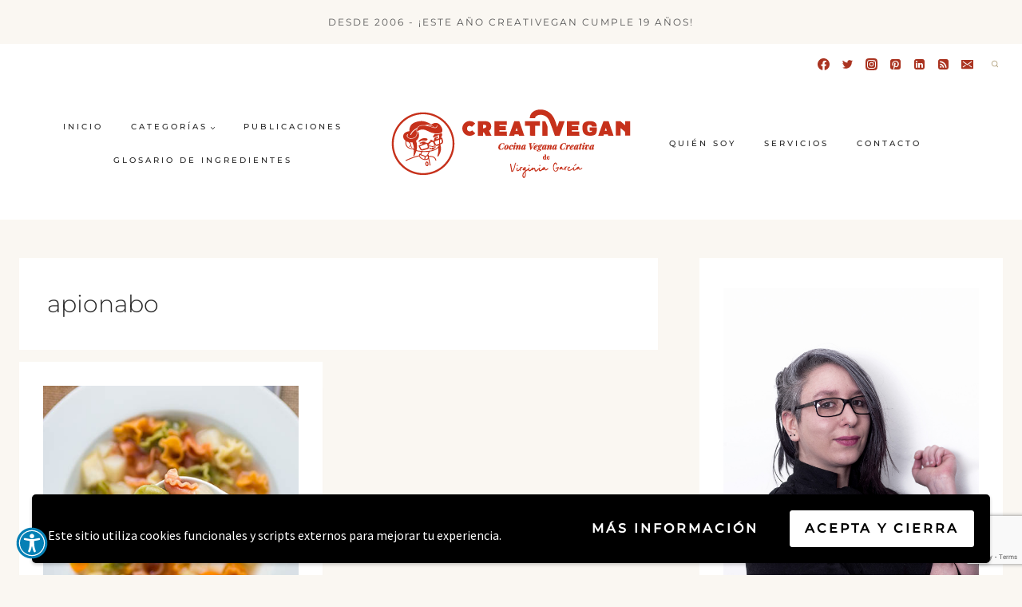

--- FILE ---
content_type: text/html; charset=utf-8
request_url: https://www.google.com/recaptcha/api2/anchor?ar=1&k=6Le0Ta0pAAAAAMGnXTxWCiIga96fOVa5LEOwgQQ6&co=aHR0cHM6Ly9jcmVhdGl2ZWdhbi5uZXQ6NDQz&hl=en&v=naPR4A6FAh-yZLuCX253WaZq&size=invisible&anchor-ms=20000&execute-ms=15000&cb=m6kw591u5nz8
body_size: 45124
content:
<!DOCTYPE HTML><html dir="ltr" lang="en"><head><meta http-equiv="Content-Type" content="text/html; charset=UTF-8">
<meta http-equiv="X-UA-Compatible" content="IE=edge">
<title>reCAPTCHA</title>
<style type="text/css">
/* cyrillic-ext */
@font-face {
  font-family: 'Roboto';
  font-style: normal;
  font-weight: 400;
  src: url(//fonts.gstatic.com/s/roboto/v18/KFOmCnqEu92Fr1Mu72xKKTU1Kvnz.woff2) format('woff2');
  unicode-range: U+0460-052F, U+1C80-1C8A, U+20B4, U+2DE0-2DFF, U+A640-A69F, U+FE2E-FE2F;
}
/* cyrillic */
@font-face {
  font-family: 'Roboto';
  font-style: normal;
  font-weight: 400;
  src: url(//fonts.gstatic.com/s/roboto/v18/KFOmCnqEu92Fr1Mu5mxKKTU1Kvnz.woff2) format('woff2');
  unicode-range: U+0301, U+0400-045F, U+0490-0491, U+04B0-04B1, U+2116;
}
/* greek-ext */
@font-face {
  font-family: 'Roboto';
  font-style: normal;
  font-weight: 400;
  src: url(//fonts.gstatic.com/s/roboto/v18/KFOmCnqEu92Fr1Mu7mxKKTU1Kvnz.woff2) format('woff2');
  unicode-range: U+1F00-1FFF;
}
/* greek */
@font-face {
  font-family: 'Roboto';
  font-style: normal;
  font-weight: 400;
  src: url(//fonts.gstatic.com/s/roboto/v18/KFOmCnqEu92Fr1Mu4WxKKTU1Kvnz.woff2) format('woff2');
  unicode-range: U+0370-0377, U+037A-037F, U+0384-038A, U+038C, U+038E-03A1, U+03A3-03FF;
}
/* vietnamese */
@font-face {
  font-family: 'Roboto';
  font-style: normal;
  font-weight: 400;
  src: url(//fonts.gstatic.com/s/roboto/v18/KFOmCnqEu92Fr1Mu7WxKKTU1Kvnz.woff2) format('woff2');
  unicode-range: U+0102-0103, U+0110-0111, U+0128-0129, U+0168-0169, U+01A0-01A1, U+01AF-01B0, U+0300-0301, U+0303-0304, U+0308-0309, U+0323, U+0329, U+1EA0-1EF9, U+20AB;
}
/* latin-ext */
@font-face {
  font-family: 'Roboto';
  font-style: normal;
  font-weight: 400;
  src: url(//fonts.gstatic.com/s/roboto/v18/KFOmCnqEu92Fr1Mu7GxKKTU1Kvnz.woff2) format('woff2');
  unicode-range: U+0100-02BA, U+02BD-02C5, U+02C7-02CC, U+02CE-02D7, U+02DD-02FF, U+0304, U+0308, U+0329, U+1D00-1DBF, U+1E00-1E9F, U+1EF2-1EFF, U+2020, U+20A0-20AB, U+20AD-20C0, U+2113, U+2C60-2C7F, U+A720-A7FF;
}
/* latin */
@font-face {
  font-family: 'Roboto';
  font-style: normal;
  font-weight: 400;
  src: url(//fonts.gstatic.com/s/roboto/v18/KFOmCnqEu92Fr1Mu4mxKKTU1Kg.woff2) format('woff2');
  unicode-range: U+0000-00FF, U+0131, U+0152-0153, U+02BB-02BC, U+02C6, U+02DA, U+02DC, U+0304, U+0308, U+0329, U+2000-206F, U+20AC, U+2122, U+2191, U+2193, U+2212, U+2215, U+FEFF, U+FFFD;
}
/* cyrillic-ext */
@font-face {
  font-family: 'Roboto';
  font-style: normal;
  font-weight: 500;
  src: url(//fonts.gstatic.com/s/roboto/v18/KFOlCnqEu92Fr1MmEU9fCRc4AMP6lbBP.woff2) format('woff2');
  unicode-range: U+0460-052F, U+1C80-1C8A, U+20B4, U+2DE0-2DFF, U+A640-A69F, U+FE2E-FE2F;
}
/* cyrillic */
@font-face {
  font-family: 'Roboto';
  font-style: normal;
  font-weight: 500;
  src: url(//fonts.gstatic.com/s/roboto/v18/KFOlCnqEu92Fr1MmEU9fABc4AMP6lbBP.woff2) format('woff2');
  unicode-range: U+0301, U+0400-045F, U+0490-0491, U+04B0-04B1, U+2116;
}
/* greek-ext */
@font-face {
  font-family: 'Roboto';
  font-style: normal;
  font-weight: 500;
  src: url(//fonts.gstatic.com/s/roboto/v18/KFOlCnqEu92Fr1MmEU9fCBc4AMP6lbBP.woff2) format('woff2');
  unicode-range: U+1F00-1FFF;
}
/* greek */
@font-face {
  font-family: 'Roboto';
  font-style: normal;
  font-weight: 500;
  src: url(//fonts.gstatic.com/s/roboto/v18/KFOlCnqEu92Fr1MmEU9fBxc4AMP6lbBP.woff2) format('woff2');
  unicode-range: U+0370-0377, U+037A-037F, U+0384-038A, U+038C, U+038E-03A1, U+03A3-03FF;
}
/* vietnamese */
@font-face {
  font-family: 'Roboto';
  font-style: normal;
  font-weight: 500;
  src: url(//fonts.gstatic.com/s/roboto/v18/KFOlCnqEu92Fr1MmEU9fCxc4AMP6lbBP.woff2) format('woff2');
  unicode-range: U+0102-0103, U+0110-0111, U+0128-0129, U+0168-0169, U+01A0-01A1, U+01AF-01B0, U+0300-0301, U+0303-0304, U+0308-0309, U+0323, U+0329, U+1EA0-1EF9, U+20AB;
}
/* latin-ext */
@font-face {
  font-family: 'Roboto';
  font-style: normal;
  font-weight: 500;
  src: url(//fonts.gstatic.com/s/roboto/v18/KFOlCnqEu92Fr1MmEU9fChc4AMP6lbBP.woff2) format('woff2');
  unicode-range: U+0100-02BA, U+02BD-02C5, U+02C7-02CC, U+02CE-02D7, U+02DD-02FF, U+0304, U+0308, U+0329, U+1D00-1DBF, U+1E00-1E9F, U+1EF2-1EFF, U+2020, U+20A0-20AB, U+20AD-20C0, U+2113, U+2C60-2C7F, U+A720-A7FF;
}
/* latin */
@font-face {
  font-family: 'Roboto';
  font-style: normal;
  font-weight: 500;
  src: url(//fonts.gstatic.com/s/roboto/v18/KFOlCnqEu92Fr1MmEU9fBBc4AMP6lQ.woff2) format('woff2');
  unicode-range: U+0000-00FF, U+0131, U+0152-0153, U+02BB-02BC, U+02C6, U+02DA, U+02DC, U+0304, U+0308, U+0329, U+2000-206F, U+20AC, U+2122, U+2191, U+2193, U+2212, U+2215, U+FEFF, U+FFFD;
}
/* cyrillic-ext */
@font-face {
  font-family: 'Roboto';
  font-style: normal;
  font-weight: 900;
  src: url(//fonts.gstatic.com/s/roboto/v18/KFOlCnqEu92Fr1MmYUtfCRc4AMP6lbBP.woff2) format('woff2');
  unicode-range: U+0460-052F, U+1C80-1C8A, U+20B4, U+2DE0-2DFF, U+A640-A69F, U+FE2E-FE2F;
}
/* cyrillic */
@font-face {
  font-family: 'Roboto';
  font-style: normal;
  font-weight: 900;
  src: url(//fonts.gstatic.com/s/roboto/v18/KFOlCnqEu92Fr1MmYUtfABc4AMP6lbBP.woff2) format('woff2');
  unicode-range: U+0301, U+0400-045F, U+0490-0491, U+04B0-04B1, U+2116;
}
/* greek-ext */
@font-face {
  font-family: 'Roboto';
  font-style: normal;
  font-weight: 900;
  src: url(//fonts.gstatic.com/s/roboto/v18/KFOlCnqEu92Fr1MmYUtfCBc4AMP6lbBP.woff2) format('woff2');
  unicode-range: U+1F00-1FFF;
}
/* greek */
@font-face {
  font-family: 'Roboto';
  font-style: normal;
  font-weight: 900;
  src: url(//fonts.gstatic.com/s/roboto/v18/KFOlCnqEu92Fr1MmYUtfBxc4AMP6lbBP.woff2) format('woff2');
  unicode-range: U+0370-0377, U+037A-037F, U+0384-038A, U+038C, U+038E-03A1, U+03A3-03FF;
}
/* vietnamese */
@font-face {
  font-family: 'Roboto';
  font-style: normal;
  font-weight: 900;
  src: url(//fonts.gstatic.com/s/roboto/v18/KFOlCnqEu92Fr1MmYUtfCxc4AMP6lbBP.woff2) format('woff2');
  unicode-range: U+0102-0103, U+0110-0111, U+0128-0129, U+0168-0169, U+01A0-01A1, U+01AF-01B0, U+0300-0301, U+0303-0304, U+0308-0309, U+0323, U+0329, U+1EA0-1EF9, U+20AB;
}
/* latin-ext */
@font-face {
  font-family: 'Roboto';
  font-style: normal;
  font-weight: 900;
  src: url(//fonts.gstatic.com/s/roboto/v18/KFOlCnqEu92Fr1MmYUtfChc4AMP6lbBP.woff2) format('woff2');
  unicode-range: U+0100-02BA, U+02BD-02C5, U+02C7-02CC, U+02CE-02D7, U+02DD-02FF, U+0304, U+0308, U+0329, U+1D00-1DBF, U+1E00-1E9F, U+1EF2-1EFF, U+2020, U+20A0-20AB, U+20AD-20C0, U+2113, U+2C60-2C7F, U+A720-A7FF;
}
/* latin */
@font-face {
  font-family: 'Roboto';
  font-style: normal;
  font-weight: 900;
  src: url(//fonts.gstatic.com/s/roboto/v18/KFOlCnqEu92Fr1MmYUtfBBc4AMP6lQ.woff2) format('woff2');
  unicode-range: U+0000-00FF, U+0131, U+0152-0153, U+02BB-02BC, U+02C6, U+02DA, U+02DC, U+0304, U+0308, U+0329, U+2000-206F, U+20AC, U+2122, U+2191, U+2193, U+2212, U+2215, U+FEFF, U+FFFD;
}

</style>
<link rel="stylesheet" type="text/css" href="https://www.gstatic.com/recaptcha/releases/naPR4A6FAh-yZLuCX253WaZq/styles__ltr.css">
<script nonce="uOstgag7XLblCttFAvWeqg" type="text/javascript">window['__recaptcha_api'] = 'https://www.google.com/recaptcha/api2/';</script>
<script type="text/javascript" src="https://www.gstatic.com/recaptcha/releases/naPR4A6FAh-yZLuCX253WaZq/recaptcha__en.js" nonce="uOstgag7XLblCttFAvWeqg">
      
    </script></head>
<body><div id="rc-anchor-alert" class="rc-anchor-alert"></div>
<input type="hidden" id="recaptcha-token" value="[base64]">
<script type="text/javascript" nonce="uOstgag7XLblCttFAvWeqg">
      recaptcha.anchor.Main.init("[\x22ainput\x22,[\x22bgdata\x22,\x22\x22,\[base64]/cFtiKytdPWs6KGs8MjA0OD9wW2IrK109az4+NnwxOTI6KChrJjY0NTEyKT09NTUyOTYmJnIrMTxXLmxlbmd0aCYmKFcuY2hhckNvZGVBdChyKzEpJjY0NTEyKT09NTYzMjA/[base64]/[base64]/[base64]/[base64]/[base64]/[base64]/[base64]/[base64]/[base64]/[base64]/[base64]/[base64]/[base64]/[base64]\x22,\[base64]\\u003d\\u003d\x22,\x22FcKrPi9sP3jDlmbCghwQw53DpsK0wqZJbx7Ci3R2CsKZw4jCoSzCr13ClMKZfsKIwo4BEMKWKWxbw5hhHsOLJA16wr3DsGoucG1Iw6/DrkAwwpw1w4QeZFIDesK/[base64]/DhsOGwo12H8OvwoHCjHk8w4NMXsOMJgLCkGfDmkEFSzzCqsOQw4XDgiAMbmEOMcKqwqo1wrt7w73DtmU/DR/CgiTDtsKOSyTDqsOzwrYQw4YRwoY4wq1cUMKTUHJTecOiwrTCvUw2w7/DoMORwq9wfcKyJsOXw4oywpnCkAXCk8Ksw4PCj8OhwpFlw5HDj8KvcRdjw7vCn8KTw7AIT8OcRicDw4oefHTDgMO3w45DUsObTjlfw57Cs21sXFdkCMO1wqrDsVVgw4kxc8KNMMOlwp3DuVPCkiDCosOxSsOlbR3Cp8K6wo/[base64]/CrMK7LcO+PcOXw7oIwrbChcOwecOFa8OVdMKWTC7Cqxl6w7jDosKiw5rDliTCjcOEw4txAkHDjG1/w5BVeFfCuQzDucO2ak5sW8KtN8Kawp/[base64]/wp/CtMOMaMOew6DDgMKLAxDDkSXDnkPDlxpHZhUUwoPDlzPCtMOEw4rCr8OlwpRbKsKDwpF2DzhTwp1pw5Rbw6LCgHE4wrPCuCgnHsO/wr3CgsK9X3nCosOEAsO8H8KtEh8OfW3CqsKdf8Kuwq9xw4HCki8gwqopw6PChsOBFWhMXGsywovDhTPCj0vCiHnDqcO2P8Omw4nDgCLDrMKucAjCiBRVw7AVbMKOwpbDr8OhI8OWwp3ClsK7UFnDnkzCnj/CkVnDi14Nw7AMY8OOGMKaw7YLV8KMwpnCm8KNw40TKnzDnsOGFggaEMOhU8OVYBPCsXfCpMO8w5g8HV7CtRpmwqY0MsOPLlgzw6bCgcOlEcKFwoLDihtHAcKDXXcTacKrVwTDqMKhRV/[base64]/CvyRgw7LDosORwogjwpExXMKlwqPDlsOzYEMXcynCrjJKwosXwqEGBsKfw4rDuMO2w6YHw6YlQCYEFVXCj8KyfCfDgsOhAcKxUjnCmsKow4bDqcOMBMOOwp4PeQkKwo7Dl8OBXw/CrsO0w5zCvsKswpkJAcKHZlwLNkxsF8O9d8KWYcOtWCLCsyjDpsOlw6twSyLCmcOvwonCpAhXVcKewrJuw6AWw5YPwpLDjEg2GmbDiUrCtMKbccOgwoF+wobDgMORwpbClcO9JXh2ZnPDlkQNwp/[base64]/DuMObw67CrV7Cn8K3EsKTwpPCm8KTeAPDj8KSwq3CvyDCnVc3w7vDjiwhw5dkcBnCtcK1wqPDm3HCt2PCtMKAwqNqw4Usw4Qxwosqwp/[base64]/DpVjCjUzDvAgeUMK6YMKOwpjDjHnCmT9wdgTDgAARwrlWw7tPw7XCtnTDuMOgcg3DvMOUw7J2MMKKw7XDn3jCi8ONwr0Hw4wDasO/[base64]/[base64]/WS4/eVd6EX5jVBBkwr9uwrjCnQkpw5Uxw4AcwrUsw5M5w7gQwrkZw7bDqDLCuxcWw7XDg2YRNQIWfnw8w59FDEkBd23Cm8O/w43DpErDrHjDoh7CjX82AVlTWcOXwr3CtTsff8OWw6AGwrjDrMOewqtIwrIeRsOUYcKSeDDCs8KBwoRGB8KbwoM5wr7CqDjDqMOrIRTDq1MmfCjCo8OkesKVw6IQw4HDrMOew47CnsO3R8OGwoFewqrCtCjCi8OrwoPDkMOFwqtjwrh/WnNUwrESKcOmHcOewqssw7LCvMOVw6RnNxrCj8OYw6XCpwDDtcKJGMOWw7nDr8Ojw4rDvMKHw6PDmHAxIEcaK8KgYSTDhhPCilYSfwNiXsO/wobDmMK9Y8Otw70fHMOGRcKjwrUFwrAjWsKUw782wojCj2AMeiA4wqfCky/CpMKUKyvCosKiwoBtw4jChSrDqyUVw50kL8KTwpwBwp0rLnbDjcO1w7Inw6bDuSfCmXx1GFzCtcK/AiwXwq83woF0SzrDoB/DhsKPw7wvw7fDqh8kw4Uiw59bfCbDnMKPwo5Zw5pKwrBawox/[base64]/OX/ClWDDu8OiamVKwrvDvMKgwqZ0woDDjT3CnUDDpSPDpyMVfgPCo8KnwqxmcsKCSx1ew4g8w4kcwp7DqgEyFMOuw4vDosKUw73DlsK/YcOvLsOpXcKnTcO7N8Oaw4jCrcOPTMKgTVV6wovCkMK3MsK9Z8OYGx3DjATDosO+w5DCkMKwZApMw4TDiMOzwp9Dw67CgcOiwqrDicK8I13Dq33Cq3XDslfCrcK2OGnDkmomTcO4w4RTEcKbRMK5w7Mxw4jDh3/[base64]/MV3DmsOVUhURPyUmw7PCqcKIY8KjH2jCt8O2PTFEfAYpw7oLX8K9woTCg8O/wqZ8U8OcGWgKwrnCmCJFWsOpwrHCpnU4UyxAwqTDm8O4BsKvw7bCpSRKH8KEakrDtHDClF0dw7QmPcKrV8Kpw53Doz/[base64]/[base64]/Ds8KWw7/CkRfDvsOcT1TCq0DCkifDsTpQOsKaXcKKPcKRTsK2woNKX8K1SlZnwoRcNcKTw5TDjDQNEXlabFg4wpTDpcKyw7k7T8OoJU4XSwBiUsK8JHN+EzhlJSRMw44eG8Oowq0Mwp7CrcOPwoRTeWRpHcKNwoJVwq/DqcO0YcOzX8K/[base64]/[base64]/DoxlTDkTCrsOrGcODwp7CgVMiw51fwoMewpLDjwUpwrzDg8O0w7hTwqDDo8K7w4APSMOuwq3DlBkTRsKSPMK0AS4dw55GSA7CgcK2f8KIw64VcMKVXHjDin7Ck8KTwqfCpMKVwqBbLMK2UcKPwoLDnsKDw6kkw7PDrQrCp8KIwqApZAlmEDYLwqXChcKER8OAf8OrGQ/[base64]/AwEFwoTDt2dsECHDucKCw63CscOqw7/[base64]/[base64]/DmkVsHy4EXcKLUxPDnMKvwq7DlMKneWHCqMOyKTzDpMKNHHjDnz5qwqLChUw/[base64]/w5PClGvDuMKSa8KcRMOWNw/CkHBuasK3c8OoBjLCkcOAw4lzPXzDq0IRRMKXw6TDh8KlBcK2JcK4a8Ovw6DCr1fCoBXDl8K1UMKFwpZ+woHDvTF9f2zDnwnCmHZ0WhFNwrPDgxjCjMOHMh/CsMKaesOffMO9aXnCpcKvwqbDrcO3FmHCqGrDkTISw5vCmMOQw6/[base64]/Crn3DrQfDtFjDjsO6DsKcdsOOKcO4wofDvsKUclnDuGtRwpEcwpYFw5jClcK3wp1Xwo/Dsn0XcSd7woM2wpHDgT/[base64]/[base64]/DpcO+wpXCtMO3w5nCtxQ/wo3Cs8OHAsOdwpJ1WcKxL8KGwqc4XcKYwplHJMKKw7vCnRgGBgfCq8OOQA1Lwqlxw7DCnMKZE8OKwrxVw47CqsOHBVNDEsK/J8Otwp3Cu37Du8KLw6bCnsOrOsOUwqjDgcKxGRPDvMOnVsOFwqVeEhMGRcOiw5p5esO7wqPCqHPDkcOPQ1fDj0zDqsOPKsKsw5PCv8KOw48twpYgw6ELwoE8woPDogpTwqrCmMKGaU9rwpsBwoc/wpQSw4oDAcO7wonCvzgDPcKOJcKJw6LDjcKJGQrColLCjMOXOMKDdHrCl8O4w5TDlsOVWnTDl00IwrYTw6jChx90wqgqSS/DjsKcJsOUwojCmjIcwqc4PRvCiDTDpg4FPMOcMh3Dkj/DpmLDv8KaWcK6Wn3DkcOPJyQxd8KJKHfCq8KEFMOFbcOiwo5VaRnDksKyAcOLTcOAwpbDtMKAwr7DimPClXIYJ8OhQWbDvsKuwoM2wpfCicK0w7/CvQIjwpsfwpzChG/DqQB5MgdDJ8OQw6nDscOTL8KQIMOYYsOWcAhFWBZHPsKzwoJzYXvDs8KgwrfDpV4HwrbChG9kEsK4fxDDn8K+w7XDnsOtChpjMsOTdUHCiBwGw4XCnsKWM8Oxw5LDoQPCpRPDvjTDvwDCrsOMw7LDscK8w44DwpnDlUPDq8K1OQxTw6YcwpHDkMOBwo/CosO8wqRIwpjDnMKhBAjCm0fCjnVWKMOvUMOwLWBeGVLDlUMXw5I2wpTDm2MgwqoNw75KCk7DsMKCwqPDt8OfV8O+P8OHfnnDiHbClm/CjsKILULCscKzPRQNwrzCk2vCpcKrwrLDpBTCpiYFwo5EV8OJSG5iwqF3EXnCisKxw5I+wo91T3LDh3o2wroSwrTDknfDlsKUw5BzOz7DqGXChcKEF8OEw4ktw4RGCcOXw6LDmVjDqUDCssOlTsOFF23DlAN1O8O/ZVM8woLDpMO3Wj3DtMKSw4dYU3HDo8KVw5rDrcOCw6hqAG7CrQHCqcKBHAUTJcOdNsOnw4zCsMKJRU58woFaw4TCgsOWKMK8fsKmw7ETRhrDm1o5VcOaw7cNw6vDkcOHbMK0w7vDtz5uAn/[base64]/CmyJnw5kdw5HCisOmwr/[base64]/DcOqw7zDsUcvwpM2NEAiwpIAw4HDosO3YA0EwpVowq3Cm8OHA8KQw58hwpAYGcOIwr8aworDnQQGJwRYwpI4w4bDs8KYwq3CtU10woBfw7/Di0PDiMO8wpo4bMOBADnClE1TcmnDu8ORIMKww616XXLCgCw/fsO+w53CrsKtw47CrMKEwoPCrsOsKRPCtMKCcsK8wovCjhZdLMORw4TChMKFw7/CgF/DjcOBSyldfsOlBsKEcSFtIMOfKhvCvsKqMRE7w4ckYxpawr3DmsOqw5zDrcKfZHVlw6Epwr4ew7LDpQMXw4QewpXCrMO5bsKJw7TDl3rCt8K1Yj9Xa8OUw6LDg2lDOH/DmnHCrCdnwr/DocKyZDnDhx4BLMO1wpHDvFbDuMO9wplAwoQfKEcLf35ew4/CpMKIwq5HM2HDoSzDqcOuw6/Dlw3DncOeGA3DkMKfAMKFc8KXwqzDuQnCusK0w6DCjQTDicO/wpnDr8O/w5YQw6klQsOZSyXCrcKwwrLCtkrClcOpw6TDviczesOHw4/DjxXCh3nClsK+L0bDvj3CjMO8HVbConRtRsKiw5bCmAIPY1DCnsORw5k+aHsKw5TDmzXDhGFhLF41wpLCoTZgRiRabDnCtV8Aw4TDrnnCjBfDuMK+wp3CnEg9wrBta8Oyw4DDtsKPwo3Dm2YQw7ZCw7PCnsKlHUgrwpPDsMO4wq3ClB/CtMO3CjhHwqtWYQ4fw4fDrR0ywr5cw54ieMK1f3wWwrVyDcOjw7AFBsKvwobDt8O8wqgaw5LCrcOmW8Kiw7jDkMOgBMOWa8K+w5s+wpnDqiVPKQnCgSwuRirDhMKiw4/DqcO1wr3Dg8KfwozCsXlYw5XDvcK/w5PCqTdgF8O4XWsOUT3CnDTDjGzDssK1dMOEdQAOJcOpw7x8B8KhFsOywp8wGcKswqfDt8Ojwog5R3wAR3UHw5HDvFE3DcKmIQ7Dq8OuGk3DmQjDh8O1w5QswqTDvMK+wrVfb8K6wrhawqPCpzjDtcOdwppFOsOeXRbCm8ODVjIRwpRmRG/DkMKSw7fDj8Owwp4tbsKqHwkuw6stwoluw5TDol8dLsOmw4jCp8O6w67Cs8OIwrzCryY6wprCocOnw4J2N8KzwqpVw7HDpCbDhMO4wp3Dt1sTw74ewr/DpwzDq8K6woRDJcOMwoPDm8K+fT/ChgFYwonCuWEBcsOBwpA7YmzDosKkdSTCmcODUMKtN8OJMcK7PlLCi8K8woPCm8KOwoDDuAtLw4I7w4pHwqRIVsKywrwBHEvCssOtek/CrDwxBw9jVCjDh8OVw4LCuMOgw6jCpkzDvx1vHTPChkEqHcOIw6LDgsOJw43DoMO6Q8KoHhnDn8K/w4sAw4tpF8Oxf8OvdMKIwo9uOxZgS8KCdsOtwq7CqTVLKCrDv8ONPClTWcK3I8OQDxEIP8KEwrlaw5RICULCk2sKwrLDljVPdGpGw67DnMK2wpIIVnHDpMO9wqI8dgtLw4cXw4x9B8OJbgrCucO6woHCmSV/DMOowpchw5MGZsKcfMOvwop+TTw7TMOhwpbCiCXCqjQVwrVVw7jCoMKUw5tgZW3Do3JQw7BZw6vDu8KVPXY9wojDhHUwJSkyw7XDuMKDZ8O8w4DDjMO6wpPDjsO+woEpw4QaFitSFsOrw77DnVY4w7vDtcOWRsKJw6/[base64]/FC3Dj8OIw7fChsK9XlVgwofCssO9wqU8wpUXw5NVFAHDpkfDtsORwqHDlsKyw50Bw5bDjG/[base64]/bgzDuiXDnjYmVhhiA0rCncOKI8KFI8KvUcOAasK3OsOrI8Kjwo3DuTsHFcKHUjwYw77CnhjClcOUwozCvCTCuh4pw5o5wo/Cu0ckwr/CusK5wpTDkGDDkUfDsDzChRAnw7/Cmkw0NMK3BhbDicOqXsKhw7HCjzwFW8KsIW3ClGfCsTMBw5diw4DCqzzDvnrDqlLCjGpAVcKuBsKtPsKzRyHCksKqw6wewoXCjsO3wozDocO2w4rChMKwwq/Dg8Oww4gxfFB0bVLCoMKNSGJLwoUyw4INwpPCkzvDv8OnBF/ChQ7Cj3HDjnNrQnLDlwBzSC08wrEhw7wgRTbDucOgw5TDjMK1NVV+wpN+AMKtwoIwwrheU8K7w6XCigplw6JMwrLCoTtsw4hRwrDDoSjCjmTCvsOVw7/CqMKUMcOHw7fDknF6wrAwwps4wrJMf8OowoBOChNTCQHDrFrCi8OZw7DCqh/DjsKdMivDscKZw7TCvsOLw7rCkMKgwqsZwqhFwq1FQxxQw5MfwoMKwq7DkSvCrnFmMis1wrzDsypvw4rDnsO5w7TDlSQjE8KTw5AJw6HCjMOzacOWEirCnzbClFPCshkPw6BFwrDDmhtdbcOLSsKheMK1w5lMNUJTNwDDtcOEHkYBwr/DhUHDphjCisKPeMOuw7crwqVEwooHw43CgT/CiiVZeD4cf2PDmzTDkhvDsRtZHMKLwoovw6DDjGbDl8OKwovDrcKfP1PCqsKGw6B7wozCvMO+wrk1JMOIe8Oyw7/DosOVw5Bzw4QEfMK1wr/CoMOtAsKawqwSEMK6wox1SSLDjQ/DqMOITMOwZMOWwpbDiDJabMOIScKuwrt4w5MIw45PwoQ7HcOAfWvCh1Bvw58pG3t9KXbCi8Kbw4c9a8OAwrzDiMO4w498YxwGLcKmw59Ww7x6IR4dRkDCn8KOQ1/[base64]/Cu2cCw6Ujw4MPwrvCm8KVw7PCnzZWw4g6DMKWFsOgZ8KtZsKfaULCrg9EbiVTwqPCr8OEecOZcwrDiMKtXsOjw6xzwoDCjEzCmMOPwrPCnz/ChsKKwp7DvF7DqmjCqMKSw7zDgMKGIcKdFcOYw4tJOMOPwphOw4jDssK6VsOzw5vDvG1Nw7/Csj0Qwppswq3DmEsewqTDp8KIw6gFL8OrQsOBdG/CiVFEfVgHIsOtVcK7w74pG2/Dtk/Co3XDpMK4wrzDjz9bwp3DtHbDpxLCicOjTMOtb8K3wp7Dg8OdacKaw4rCsMKtAMKYw41tw6UBEMKnacKHRcOzwpEydB/DiMKrw5rDlmpuIXjCl8OrWcOWwqhrGsKFwoXDt8OnwrXDqMKiwrnCtEvCgMKqacOFBsKnAcKuwqgYMsKRwqgqw6ETw44/YUPDpMK/[base64]/DmsOBwrUcwoLCrkVJUcOvScKaCQ0owqE2w7LDi8OpesOVwqAWw5IkYcKgw5Elexp6HMKvNMKzw6rDkcK0McOzEzzDiXxJRTsEXDUrwpfCtsKnCMKEG8Kpw4PDg2/CqEnCvDh5wp1Pw6DDiksjBU5pTMORCQJow6/DkVbCm8KCwrpkwq3CnsOEw5TDksKQwqgmw5jClHhqw6vCu8K4w5bCjsO8w4vDnxgvw5tSw7fDicOIw43DkEHClMOVw7pFEQAgGVrCtF1mVCjDnEnDnwtDZcK8wq7DkWzCk3x5P8KZw71KDsKeOSXCssKYwoVCLsOmegHCr8O/[base64]/DmzjCtMOHWEsMGHEUE1oAScKnw41jBxM+dMOIWMOMB8Ouw50kUWAWUSVLwrbChMOkck8iEhDCkcK/w6wWw7bDvgdOw4VgQy0mDMK7w79WHsKzFV9YwrjDv8KVwoYAwqAkwpAkIcOLwoXCvMOkDMKtfzhNwovCncOfw6nDrm/DgAjDtMKQb8Opa0Bbw6fDmsKIwoAuSXdYwpDCu3bDrsOeCMKqwplhGjDDlBTDqlFFwoFkOj5Zw7R7w4HDtcK2J0rClgfChsOjOETCmw/DrcOwwrVAwo/[base64]/Ds8KOw4sKw5NMJnTClcK9w57DiUTCgMKTe8OAEBVbwrbCrDMyfzwCwqdEw4jCr8O2w53DucOowpHDqW7Dn8KBw6gbw48kw5l2EMKIwrLCv07ClS/CnhFhW8KgEcKEJnMZw6AycMOawqQfwphcWMKEw4UQw4F0WsO8w4AhDsOuP8Oww78cwpw6N8OWwrogdDZadmZQw6YsOQjDhg5AwrvDglTDlcKRVE/DrsKBwrDCgsK3wqlRwrsrLCQYSTNdO8K7w7p/fws8wqdIB8KLwrDDn8K1WR/DrsOKw61GJR7DrD8ywoslwpxqKMK/[base64]/DvQgNSMOnw5jCjsOkwqofwo0BwqdRwop6wqAnX1vDsC9yYADCusKGw6EsF8OtwolMw4nCjDTCpwFHw5HCusOAwr0jwo02OcOSwpktU1VxYcKKejXDgzLCl8OowqxgwqBMwpfCilDCmj8YSkI+DMOmwqfCscKwwqNPblgSw4kyOhbDi1IiaHM/w6ZAw68OK8K3GMKoEmLCv8KeRMOJJMKRQW7Dr39EHz8FwpF8wq0zM3cHG1NBw73CpMO0aMO+w6fDqsKIa8KtwpHDiioZIMO6w6U7wqtvYEfDlnrCkcK7wqPCl8KUwpzDln91w4TDl093w6A/fkNCcsKnacKkNcOrwonCisKNwqbCg8KhUUcUw5lxE8OzwoLConUzVsOWBsOkBsO8woTCuMObw73DqEERSsKyKcO/THosworCosOtCMK1ZsK/[base64]/woZyQsKPVWPDmUDDqsOTwo/CpMKywqtxwprDoCzCtQXCjMO9w5hLQzIafXDDlWjChlLDssO6wp7DisOcIsK+YMO1wp80PsKJwoJrwpp6woJuwr17A8OTw63Cj3vCuMKxdlE1DsK3wq/Cqwt9wpM3S8KnWMOPVynCkmJSc2/CsAc8w60kSMKYNcKhw57Cq1vCuzDDlcKlV8OJw7PCiD7Cgw/CplHDvmkZYMKjw7zCsXAmw6Jyw6bCtAMBIncrP1IqwqrDhhXDgsOyVRbCh8OgRyR8wr5+wox8woFYwpHDiVwxw5LDrxrCjcOHA1nCiA4bwq/Chhh6OUTCjhACSMOERnbCn08rw7vDksKIw4gTTXrCi10ZE8KYEsOXwqjCiQ/[base64]/CvhfCpcOjwro+wp8swqIlOGDCt8KYcwQTwoXDgMKRwqERwofDi8Oaw69CVSIow4I6w77CtcKkeMOpwpVpY8KYw7lPD8Oqw65mFinCtGvCphzCmMK2EcORw5/Dlz5ew6cPw58WwrVGw69sw718woEKwrLCpRXCvTjChj7CsVpFwpNSa8KtwoBEMThPPRgAw5FJwqkawonCv3VfcMKUVcKuUcO7wrrDhHZjK8O0w6HCksOkw47CmcKRw5PDukdywrYTNhbCvcK7w6IaC8KdeU1NwrdjRcKgwpTCrkcPwrjCr0nDncOZw587PR/DoMKhwokURBPDlMOqCMOoHsOqw7sow5M9JTHDucOiZMOIF8O3FkLDmw4tw5DCm8KHNFjCjj7DkHNLw6zCqSAeOcO4BsOWwrvCsEccwpPDl2/DgErCnkPDkXrCvBbDgcK3wrEhScKIcFfDpzXCmcOPRcOOFlLDoVnCrFnDlijCjMOPfyNnwpQGw6nCp8KFw6/DrW/ChcK/[base64]/[base64]/Dj8OGw595Om/DisKcBcOmL8KVV2Ufbx8RAsOKw5UXEAvCusKuWsKDR8K2wrjCpsOJwoFbCsK/VcKxPGlxVcKmfcKWG8K+w44tCcO3wojCucO9cl/[base64]/Cv8KqwrbDmWrDpm5JwrdwFFEcZlwnwodEwqjCsGBfHsK4w4hJYsKyw6nCjsO/wpHDmzlkwocCw7wIw49MSwfDoyo2D8OzwpLDmi/ChRtvJE3CvsO1OsKew57Dj1DClG9Aw6AIwr3CihvDnS/CvcKFPcOQwpUfIGnDl8OKMMKfYMKqdcOedMOeH8Klw6/[base64]/JDYPw6YRwrnCocOuFsOQwpHCrcKwwqvCplUNJMKawps5KzQ0wrjCvy/DkATCg8KBUm7CnizCvMKhKgsNZjgyI8Kbw7BPwqhZLwPDpm5ow4vCjgF/wq3CuxXDrcOMYgl5wq88SVw2w6p/bMKzUMKXwr9EFcKOMH/CtnZyHwfDhcOoFcKvXn4nTS7DncO6GWTCk0XCoXvDmmYCw6jDo8OQJ8O0w7LDj8O8w4nDv3sjw5XClQPDpQnCq18gw6onwqLCv8O/wonDn8KYacKCw6XCgMO+w6PCvUxaWRTCt8OdcsOgwqlHUHtMw6JLJmrDrsO/[base64]/DnTpBfhZ7woFVK8KLw7rClMOewovDrcKEw5tkwoRww7otw5Ybw7zDk0PCosKJdcKDPHs8c8KAw5NyWsOLLRtDW8OqdSPCpRgXwod6FcK+JkrChi7CoMKYN8O8w4fDmH/DugnDvDlgcMOTw6zChGF9YlPCg8KnHcO4w5Iuw4Uiw53CosKFTXIZSTpsK8KwBcOsfcONFMOkDQlwKSRkwp4NDMKKfMOXcsO+wojDn8Osw7d3wq3Duihhw4BpwoXDjsKffsKNT0c0wpjDpgFZRhIfPzVjw51qSMK0w4fDt2nCh07Cok57J8OVBMOSw7/[base64]/Ph7CtCbCiglHw4bDsHvDk8OGwoIAFSxfewFKDj0IFsOkw656ZmDClMKWw43DpsKXwrHDjXnDr8KRw6nDicOQw64sSFzDkVIsw5LDu8OHCMOmw5rDrAPCh2Adw7wPwptPN8OjworDgsO5RS0wBT/DghRBwrjDusKqw5ZlZ2XDolAsw5FZGcK6woLCu2EHw6N3WMOCwpQowpokXz1kwqAoBwIqHCrCkMOLw5osw5TCj1FFBsK+f8KjwrhJGTPCgjgJwqAoGsOwwpVcAmfDosOBwoU8a1U2wrnCslk1BV4YwrtCfsK6TcOOFnFCWsOKfSDCkm/Du2R3Nh9LXcOpw7zCskFJw6Y/IRMrwqBJfUDCpSnCnsOOaGx7VMOMD8Ojwp8hwo7Cn8KPfGJFw6PCmU5WwqcFYsO9WBd6SjUqU8KAw4bDgMO1wqrChcO+w4V5wp1AbDHCq8KHZ2nDjSlnwp19b8KOwojCrMOYw5fDhsOXwpNwwplRw5/DvsK3EcK5wrDDkVpOWk7Co8Kdw7l+w6Rlwp8Gw63DqyYSbDJ7LHpWbMOmB8Oob8KHwrTDrMK5LcO+wotEwodlw6A+MQvCqApEUQfCl0zCs8KMwqfDgnJTfMOIw6nCjsOMYcOCw4PCn2V7w5PClGgCw6JnBsKmChjCjHtXcsOjIcKKNMK3w7Azwo0IVsOiw73CnMO/[base64]/Dv8O+SsKdwqEtwpvCtMO5w5NWwrTDjhPDiAXDh30QwqXCoGvDqDZ2UMKqQcOkw5YJw5LDn8KxScK8EER0d8Okw4TDi8Ohw43Cq8KYw5DCn8OkGsKhTBnCoEXDl8O/wpDDo8O/w6zCpsKiIcObw7sEfnttAH7DtMOJHMKTwoFUwqhZw5bDhMK3wrQNwqzDn8OGUMOEw70yw5pmRMKjYB7CiyzCkFVmwrfCqMKDInjCqX8rbU7CscKvMcKIwr1cwrbDusOgKjZbFcO3IWxGFMK/ZlrDmn9lwp7CoDRcwrDCp0jCghwjw6cxwrfDhMKlwr7CqhV9bcOOYMOISWd7AQvDmEvCpsKLwrXDhSt3w7DDksK3JcKjMMOQV8K/[base64]/[base64]/DtQImwplJwr7DtMKDCcKbV8O2dMOawq8Ew7Fpw50mwqgyw5vCjVTDkcK/wovDqMKmw4HDnMOww5VuOgDDjkJbwqEtJsOewrxDVsKlYzhQwrIUwoZ/[base64]/AsObwpfDmS5gC8OJbG/CucKOwqfCuMObw5HDh8Ovwo/CqBvDo8KLHsKlwoRywpzCuXfDnnPDn3A5woRNFMKgPWjDqMKpw6htd8KiGQbCkDIaw7TDu8KYZcKXwq5WXMOMw6tVUcO6w48BGsKkAMOkYwV2wozDugDDisOPLcKmwpTCosOlw5ldw6zCsWTCp8OMw4/CoHTDk8KEwopZw7/DphFXw6JRHFjDv8Kbwq/CjxALd8OKZ8K2Cjp/J07DrcKbw6HCjMKcw6hGwofDnMOVVRs0wonCn1/[base64]/DhgM/[base64]/[base64]/CuQtIF8KIQMKfa0nDqFzDv8K3QcKzwrfDo8ODPMKlT8KRCBolwrJ1wrjCij1id8O+wowhwoPCgcKJFiDDlcOowo9UA0HCtyR6wrnDmWnDsMO7CcO5c8OYdcO/[base64]/IyjDg8K6wp1cw48ww5rCpx0Qw60VOA5pw6/DgR52eTpYw5HCmQsOdXbCoMOIaxbCmcOywqwew4RAccO4fR5EYMORQkJ9w6lzwrUtw7vClMK0wpwxBAhYwrJmFMOGwoLDg0ZjVQNBw6UQL1rCh8KTw4FmwqUawojCp8Kxw6BvwpNNwofDrsK9w7/CqBfCp8Klc3I7GQB2wrZxw6dgBsO2wrnDvwAcZRTDiMKmw6Vhw60/McKqw4NdIGnCswJEwqAbwrzChWvDuhkqw5/[base64]/DsxfCk3x3OMOZw5sXPF90HMO2MMOELTPDmyjCpRk4w4rDmH5/w4DDlAB0w4LDgRUnTR85EWfCj8KZDRpofsKWIQEOwpdPJCw4GFB/[base64]/wqHDmsO9c8Kcw7bDqgB7SmTCgUYMwr9jw6vCrUNEUzBDwqXCrwEEUCEwH8KiQMOKwowlw6zDvizDumZzw53DrBkQw6vCoy8aA8OXwpx6w6TDm8OWw57CjsK3M8OSw6/Ds2Enw7VPw49EKsOQOsKSwrwtScOBwqIWwpc5YMOow5M6OzPDkMOhw4spw4B4bMKrL8OwwprCtsOHWT9WXhjCky/CiSnDrsK9dMKnwrLCkcOfFiIfHB3CvwEPGDN/NcOBw5I2wqwZWG0BGMO0wqoQYsOQw4hdUcO/w5wMw43CqCDClQhyEsK7w4jCl8Kiw5TDq8OMw6LDrMKQwoXCmMOHwpVQw5UwBsOeX8OJwpNtwrLDrzNpChIOL8ODUh4pcsOQKzjCs2VofGVxwrPCn8OLwqPCuMK9YMK1ZcOdJyNgwo8nw63CnnAePMKfCAPDl2/[base64]/DiQ8ow67CmcOeBwvDqMOgQ8K7QcOzw7DDs0xvw7LChhEuG2/CnsOyZ20OYx0Bw5R9w5FLV8K4TsKhKAAOQ1fDk8OMXEoIwrE8wrZiLMOeQEZswpfDsClzw6vCoV5Zwp3Cs8OJQFZdd0shKw81wrvDtsOswp5owq/DsWrDpMKiNsK7EF3DjcKqacKQw5zCpBHCs8OYY8KHVW3CgQfDrsO+BBbCgmHDl8KSVcKUOQ1yeEhqe0fDisKKw4QMwqR8Ogd2w7HCgcKZw6LCscOtw4TCgBZ+e8OtJlrDvCpWwpzDgsO/T8KewonDiQrCksOTwqJTQsKIwofDtMK6RT4yNsOXw4vCoWklQkNpwo3Dg8KRw5A0STPCrsK3w7TDpsK0wrDCgzAHw5dhw7HDm07DhMOmYyxqJG8Cw4RFZMKowot3cC/DrsKcwp7CjU8kGcKcfMKPw6B7w5BpAsKINkHDgjY8f8OKw5xNwpMEYn5nwoRMaGPCti7Du8Klw4NBPMKjbQPDg8OTw4jCmyfCt8Oyw5TChcOZRsOzDX/Cq8Ksw6DCoUQ3bz/CojLDvBHCoMKgSAMqVMKpH8KKBnw/XyoQw6UcYRTChWgsJn1BfsOTXSbCt8O5wp/[base64]/ClicSNWEgwrzClVHDo03DgHBvBhpSw4jCvE/Dq8KFw5svw40jaXhpw5MZHXtQFcOOw5IJw4wew6tAwrXDrMKKw47DuRjDogPDjcK3d0xhaiHCnsOOwqHDqUbCphYPfA7CiMKoXsO6wrFzcMKhw5/[base64]/DjB1/w48odgFoOcO2wojChls2IMK4wr7CkU5DR2HClSg5RMO3UsO0SRzCmcOdbMK7w485wpnDlhDDqg1eJiloA0LDhsOGOF7Do8KdIsKfLGVaEMKgw610WMK1w6hGw7bCpkk\\u003d\x22],null,[\x22conf\x22,null,\x226Le0Ta0pAAAAAMGnXTxWCiIga96fOVa5LEOwgQQ6\x22,0,null,null,null,1,[21,125,63,73,95,87,41,43,42,83,102,105,109,121],[7241176,420],0,null,null,null,null,0,null,0,null,700,1,null,0,\x22CvkBEg8I8ajhFRgAOgZUOU5CNWISDwjmjuIVGAA6BlFCb29IYxIPCJrO4xUYAToGcWNKRTNkEg8I8M3jFRgBOgZmSVZJaGISDwjiyqA3GAE6BmdMTkNIYxIPCN6/tzcYADoGZWF6dTZkEg8I2NKBMhgAOgZBcTc3dmYSDgi45ZQyGAE6BVFCT0QwEg8I0tuVNxgAOgZmZmFXQWUSDwiV2JQyGAA6BlBxNjBuZBIPCMXziDcYADoGYVhvaWFjEg8IjcqGMhgBOgZPd040dGYSDgiK/Yg3GAA6BU1mSUk0GhwIAxIYHRG78OQ3DrceDv++pQYZxJ0JGZzijAIZ\x22,0,0,null,null,1,null,0,0],\x22https://creativegan.net:443\x22,null,[3,1,1],null,null,null,1,3600,[\x22https://www.google.com/intl/en/policies/privacy/\x22,\x22https://www.google.com/intl/en/policies/terms/\x22],\x22TCMu11Fjq/7Q6Zh9FncWCPu7wEAvmcH6Numfb/N3bf4\\u003d\x22,1,0,null,1,1762445481552,0,0,[253,115,248,78],null,[157],\x22RC-YYVhk8qiLvWfYA\x22,null,null,null,null,null,\x220dAFcWeA5-qms0nKqsWe4lvuczzv_utZJV51d0q9B_KZjBXIGIv1fOEVUtI2LXdlqh_OGKidzWgWELwOmsACSv9vUK6ICxsntxRg\x22,1762528281662]");
    </script></body></html>

--- FILE ---
content_type: text/css
request_url: https://creativegan.net/wp-content/plugins/mailbluster4wp/public/css/mailbluster4wp-public.css?ver=2.2.4
body_size: 712
content:
/**
 * All of the CSS for your public-facing functionality should be
 * included in this file.
 */
.mb4wp-row {
    display: flex;
    flex-wrap: wrap;
}
.mb4wp-form-group {
    margin-bottom: 16px;
}
.mb4wp-form-group button{
    cursor: pointer;
}
.mb4wp-label {
    font-family: inherit;
    margin-bottom: 8px;
    display: flex;
}
input[type="text"].mb4wp-form-control,
input[type="email"].mb4wp-form-control,
.mb4wp-form-control {
    display: block;
    width: 100%;
    box-sizing:border-box;
    background-clip: padding-box;
    box-shadow: none;
    padding: 14px;
}
.mb-theme-light{
    padding: 20px;
    background-color: #ffffff;
    color: #2D3440;
}
.mb-theme-light label{
    font-size: 16px;
    color: #657786;
    font-weight: 600;
}
.mb-theme-light input{
    font-weight: 400;
    color: #495057;
    border: 1px solid #ced4da;
    border-radius: 3px;
    background-color: #fff;
    transition: all .2s ease-in-out;
    font-size: 14px;
    line-height: 1.5;
}
.mb-theme-light button,
.mb-theme-dark button{
    color: #FFFFFF;
    font-size: 16px;
    padding: 15px 30px;
    margin-top: 8px;
    border-radius: 3px;
    border: 1px solid #057BDE;
    background-color: #057BDE;
    transition: all .1s ease-in-out;
}
.mb-theme-light button:hover,
.mb-theme-dark button:hover{
    background-color: #0466b9;
    border-color: #0466b9;
}
.mb4wp-consent-checkbox{
    display: flex;
    align-items: flex-start;
    margin-bottom: 8px;
}
.mb4wp-consent-checkbox input[type="checkbox"]{
    margin-top: 8px;
    margin-right: 10px;
}
.mb4wp-consent-checkbox p{
    margin: 0;
}
.mb4wp-consent-checkbox a{
    color: inherit;
}
.mb-theme-dark{
    padding: 20px;
    background-color: #050607;
    color: #FFFFFF;
    border-radius: 5px;
}
.mb-theme-dark input{
    font-weight: 400;
    color: #ffffff;
    border: 1px solid #ced4da;
    border-radius: 3px;
    background-color: transparent;
    transition: all .2s ease-in-out;
    font-size: 14px;
    line-height: 1.5;
}
.mb-theme-dark a{
    color: #FFFFFF;
}

input[type="text"].mb4wp-form-control:focus,
input[type="email"].mb4wp-form-control:focus {
    outline: unset;
}

.mb4wp-form-control:not(select) {
    height: auto;
}
input.mb4wp-subscribe {
    padding: 10px 30px !important;
}

.alert-success {
    color: #155724;
    background-color: #d4edda;
    border-color: #c3e6cb;
}

.alert {
    position: relative;
    padding: 25px 50px;
    margin-bottom: 16px;
    border: 1px solid transparent;
    border-radius: 4px;
}

.alert-warning {
    color: #856404;
    background-color: #fff3cd;
    border-color: #ffeeba;
}

.alert-danger {
    color: #721c24;
    background-color: #f8d7da;
    border-color: #f5c6cb;
}